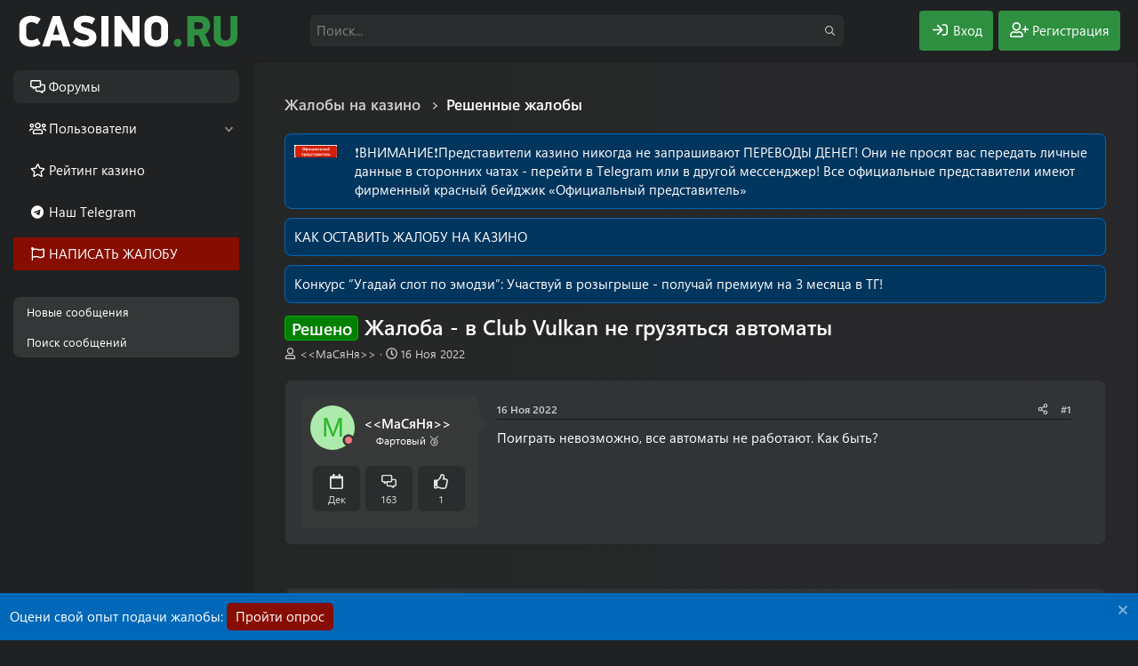

--- FILE ---
content_type: text/html; charset=utf-8
request_url: https://forum.casino.ru/threads/zhaloba-v-club-vulkan-ne-gruzjatsja-avtomaty.6602/
body_size: 21103
content:
<!DOCTYPE html>
<html id="XF" lang="ru-RU" dir="LTR"
	data-xf="2.3"
	data-app="public"
	data-variation="alternate"
data-color-scheme="dark"
	data-template="thread_view"
	data-container-key="node-204"
	data-content-key="thread-6602"
	data-logged-in="false"
	data-cookie-prefix="xf_"
	data-csrf="1768600769,db996980a9ec813ece655c8db583f7ec"
	class="has-no-js template-thread_view"
	>
<head>
	
	
	

	<meta charset="utf-8" />
	<title>Решено - Жалоба - в Club Vulkan не грузяться автоматы | Форум Casino.ru - Крупнейший форум игроков в онлайн казино</title>
	
	<link rel="manifest" href="/webmanifest.php">

	<meta http-equiv="X-UA-Compatible" content="IE=Edge" />
	<meta name="viewport" content="width=device-width, initial-scale=1, viewport-fit=cover">

	
		
			
				<meta name="theme-color" media="(prefers-color-scheme: light)" content="#0069ba" />
				<meta name="theme-color" media="(prefers-color-scheme: dark)" content="#0069ba" />
			
		
	

	<meta name="apple-mobile-web-app-title" content="Форум Casino.ru">
	
	<script>var _ajaxurl = 'https://casino.ru/wp-admin/admin-ajax.php';</script>
	<script src="https://casino.ru/wp-content/themes/casino.ru/rest/script.js"></script>	
	
	

		<link rel="apple-touch-icon" href="/data/assets/logo/favicon-192x192.png">
		

	
		
		<meta name="description" content="Поиграть невозможно, все автоматы не работают. Как быть?" />
		<meta property="og:description" content="Поиграть невозможно, все автоматы не работают. Как быть?" />
		<meta property="twitter:description" content="Поиграть невозможно, все автоматы не работают. Как быть?" />
	
	
		<meta property="og:url" content="https://forum.casino.ru/threads/zhaloba-v-club-vulkan-ne-gruzjatsja-avtomaty.6602/" />
	
		<link rel="canonical" href="https://forum.casino.ru/threads/zhaloba-v-club-vulkan-ne-gruzjatsja-avtomaty.6602/" />
	

	
		
	
	
	<meta property="og:site_name" content="Форум про казино и игровые автоматы для азартных игроков: онлайн обсуждение в интернете | Casino.ru" />


	
	
		
	
	
	<meta property="og:type" content="website" />


	
	
		
	
	
	
		<meta property="og:title" content="Решено - Жалоба - в Club Vulkan не грузяться автоматы" />
		<meta property="twitter:title" content="Решено - Жалоба - в Club Vulkan не грузяться автоматы" />
	


	
	
	
	

	
	
	
		
	
	

	
	
	<link rel="stylesheet" href="/css.php?css=public%3Anormalize.css%2Cpublic%3Afa.css%2Cpublic%3Avariations.less%2Cpublic%3Acore.less%2Cpublic%3Aapp.less%2Cpublic%3Asegoeuivariablefont.css&amp;s=6&amp;l=2&amp;d=1767694099&amp;k=4f460a5528750cf5ab55aec4e3de3f28568b865c" />

	<link rel="stylesheet" href="/css.php?css=public%3Afest1val2.less%2Cpublic%3Amessage.less%2Cpublic%3Anotices.less%2Cpublic%3Ashare_controls.less%2Cpublic%3Ath_uix_staffPost.less%2Cpublic%3Ath_uix_threadStarterPost.less%2Cpublic%3Aextra.less&amp;s=6&amp;l=2&amp;d=1767694099&amp;k=f57f19003593d89b8b0b822ad67836d78f768368" />
<style>

.chosen-container{position:relative;display:inline-block;vertical-align:middle;font-size:13px;-webkit-user-select:none;-moz-user-select:none;-ms-user-select:none;user-select:none}.chosen-container *{-webkit-box-sizing:border-box;box-sizing:border-box}.chosen-container .chosen-drop{position:absolute;top:100%;z-index:1010;width:100%;border:1px solid #aaa;border-top:0;background:#fff;-webkit-box-shadow:0 4px 5px rgba(0,0,0,.15);box-shadow:0 4px 5px rgba(0,0,0,.15);clip:rect(0,0,0,0);-webkit-clip-path:inset(100% 100%);clip-path:inset(100% 100%)}.chosen-container.chosen-with-drop .chosen-drop{clip:auto;-webkit-clip-path:none;clip-path:none}.chosen-container a{cursor:pointer}.chosen-container .chosen-single .group-name,.chosen-container .search-choice .group-name{margin-right:4px;overflow:hidden;white-space:nowrap;text-overflow:ellipsis;font-weight:400;color:#999}.chosen-container .chosen-single .group-name:after,.chosen-container .search-choice .group-name:after{content:":";padding-left:2px;vertical-align:top}.chosen-container-single .chosen-single{position:relative;display:block;overflow:hidden;padding:4px 0 4px 8px;/*height:25px*/;border:1px solid #aaa;border-radius:5px;background-color:#fff;background:-webkit-gradient(linear,left top,left bottom,color-stop(20%,#fff),color-stop(50%,#f6f6f6),color-stop(52%,#eee),to(#f4f4f4));background:linear-gradient(#fff 20%,#f6f6f6 50%,#eee 52%,#f4f4f4 100%);background-clip:padding-box;-webkit-box-shadow:0 0 3px #fff inset,0 1px 1px rgba(0,0,0,.1);box-shadow:0 0 3px #fff inset,0 1px 1px rgba(0,0,0,.1);color:#444;text-decoration:none;white-space:nowrap;line-height:24px}.chosen-container-single .chosen-default{color:#999}.chosen-container-single .chosen-single span{display:block;overflow:hidden;margin-right:26px;text-overflow:ellipsis;white-space:nowrap}.chosen-container-single .chosen-single-with-deselect span{margin-right:38px}.chosen-container-single .chosen-single abbr{position:absolute;top:6px;right:26px;display:block;width:12px;height:12px;background:url(/js/chosen/chosen-sprite.png) -42px 1px no-repeat;font-size:1px}.chosen-container-single .chosen-single abbr:hover{background-position:-42px -10px}.chosen-container-single.chosen-disabled .chosen-single abbr:hover{background-position:-42px -10px}.chosen-container-single .chosen-single div{position:absolute;top:0;right:0;display:block;width:18px;height:100%}.chosen-container-single .chosen-single div b{display:block;width:100%;height:100%;background:url(/js/chosen/chosen-sprite.png) no-repeat 0 2px}.chosen-container-single .chosen-search{position:relative;z-index:1010;margin:0;padding:3px 4px;white-space:nowrap}.chosen-container-single .chosen-search input[type=text]{margin:1px 0;padding:4px 20px 4px 5px;width:100%;height:auto;outline:0;border:1px solid #aaa;background:url(/js/chosen/chosen-sprite.png) no-repeat 100% -20px;font-size:1em;font-family:sans-serif;line-height:normal;border-radius:0}.chosen-container-single .chosen-drop{margin-top:-1px;border-radius:0 0 4px 4px;background-clip:padding-box}.chosen-container-single.chosen-container-single-nosearch .chosen-search{position:absolute;clip:rect(0,0,0,0);-webkit-clip-path:inset(100% 100%);clip-path:inset(100% 100%)}.chosen-container .chosen-results{color:#444;position:relative;overflow-x:hidden;overflow-y:auto;margin:0 4px 4px 0;padding:0 0 0 4px;max-height:240px;-webkit-overflow-scrolling:touch}.chosen-container .chosen-results li{display:none;margin:0;padding:5px 6px;list-style:none;line-height:15px;word-wrap:break-word;-webkit-touch-callout:none}.chosen-container .chosen-results li.active-result{display:list-item;cursor:pointer}.chosen-container .chosen-results li.disabled-result{display:list-item;color:#ccc;cursor:default}.chosen-container .chosen-results li.highlighted{background-color:#3875d7;background-image:-webkit-gradient(linear,left top,left bottom,color-stop(20%,#3875d7),color-stop(90%,#2a62bc));background-image:linear-gradient(#3875d7 20%,#2a62bc 90%);color:#fff}.chosen-container .chosen-results li.no-results{color:#777;display:list-item;background:#f4f4f4}.chosen-container .chosen-results li.group-result{display:list-item;font-weight:700;cursor:default}.chosen-container .chosen-results li.group-option{padding-left:15px}.chosen-container .chosen-results li em{font-style:normal;text-decoration:underline}.chosen-container-multi .chosen-choices{position:relative;overflow:hidden;margin:0;padding:0 5px;width:100%;height:auto;border:1px solid #aaa;background-color:#fff;background-image:-webkit-gradient(linear,left top,left bottom,color-stop(1%,#eee),color-stop(15%,#fff));background-image:linear-gradient(#eee 1%,#fff 15%);cursor:text}.chosen-container-multi .chosen-choices li{float:left;list-style:none}.chosen-container-multi .chosen-choices li.search-field{margin:0;padding:0;white-space:nowrap}.chosen-container-multi .chosen-choices li.search-field input[type=text]{margin:1px 0;padding:0;height:25px;outline:0;border:0!important;background:0 0!important;-webkit-box-shadow:none;box-shadow:none;color:#999;font-size:100%;font-family:sans-serif;line-height:normal;border-radius:0;width:25px}.chosen-container-multi .chosen-choices li.search-choice{position:relative;margin:3px 5px 3px 0;padding:3px 20px 3px 5px;border:1px solid #aaa;max-width:100%;border-radius:3px;background-color:#eee;background-image:-webkit-gradient(linear,left top,left bottom,color-stop(20%,#f4f4f4),color-stop(50%,#f0f0f0),color-stop(52%,#e8e8e8),to(#eee));background-image:linear-gradient(#f4f4f4 20%,#f0f0f0 50%,#e8e8e8 52%,#eee 100%);background-size:100% 19px;background-repeat:repeat-x;background-clip:padding-box;-webkit-box-shadow:0 0 2px #fff inset,0 1px 0 rgba(0,0,0,.05);box-shadow:0 0 2px #fff inset,0 1px 0 rgba(0,0,0,.05);color:#333;line-height:13px;cursor:default}.chosen-container-multi .chosen-choices li.search-choice span{word-wrap:break-word}.chosen-container-multi .chosen-choices li.search-choice .search-choice-close{position:absolute;top:4px;right:3px;display:block;width:12px;height:12px;background:url(/js/chosen/chosen-sprite.png) -42px 1px no-repeat;font-size:1px}.chosen-container-multi .chosen-choices li.search-choice .search-choice-close:hover{background-position:-42px -10px}.chosen-container-multi .chosen-choices li.search-choice-disabled{padding-right:5px;border:1px solid #ccc;background-color:#e4e4e4;background-image:-webkit-gradient(linear,left top,left bottom,color-stop(20%,#f4f4f4),color-stop(50%,#f0f0f0),color-stop(52%,#e8e8e8),to(#eee));background-image:linear-gradient(#f4f4f4 20%,#f0f0f0 50%,#e8e8e8 52%,#eee 100%);color:#666}.chosen-container-multi .chosen-choices li.search-choice-focus{background:#d4d4d4}.chosen-container-multi .chosen-choices li.search-choice-focus .search-choice-close{background-position:-42px -10px}.chosen-container-multi .chosen-results{margin:0;padding:0}.chosen-container-multi .chosen-drop .result-selected{display:list-item;color:#ccc;cursor:default}.chosen-container-active .chosen-single{border:1px solid #5897fb;-webkit-box-shadow:0 0 5px rgba(0,0,0,.3);box-shadow:0 0 5px rgba(0,0,0,.3)}.chosen-container-active.chosen-with-drop .chosen-single{border:1px solid #aaa;border-bottom-right-radius:0;border-bottom-left-radius:0;background-image:-webkit-gradient(linear,left top,left bottom,color-stop(20%,#eee),color-stop(80%,#fff));background-image:linear-gradient(#eee 20%,#fff 80%);-webkit-box-shadow:0 1px 0 #fff inset;box-shadow:0 1px 0 #fff inset}.chosen-container-active.chosen-with-drop .chosen-single div{border-left:none;background:0 0}.chosen-container-active.chosen-with-drop .chosen-single div b{background-position:-18px 2px}.chosen-container-active .chosen-choices{border:1px solid #5897fb;-webkit-box-shadow:0 0 5px rgba(0,0,0,.3);box-shadow:0 0 5px rgba(0,0,0,.3)}.chosen-container-active .chosen-choices li.search-field input[type=text]{color:#222!important}.chosen-disabled{opacity:.5!important;cursor:default}.chosen-disabled .chosen-single{cursor:default}.chosen-disabled .chosen-choices .search-choice .search-choice-close{cursor:default}.chosen-rtl{text-align:right}.chosen-rtl .chosen-single{overflow:visible;padding:0 8px 0 0}.chosen-rtl .chosen-single span{margin-right:0;margin-left:26px;direction:rtl}.chosen-rtl .chosen-single-with-deselect span{margin-left:38px}.chosen-rtl .chosen-single div{right:auto;left:3px}.chosen-rtl .chosen-single abbr{right:auto;left:26px}.chosen-rtl .chosen-choices li{float:right}.chosen-rtl .chosen-choices li.search-field input[type=text]{direction:rtl}.chosen-rtl .chosen-choices li.search-choice{margin:3px 5px 3px 0;padding:3px 5px 3px 19px}.chosen-rtl .chosen-choices li.search-choice .search-choice-close{right:auto;left:4px}.chosen-rtl.chosen-container-single .chosen-results{margin:0 0 4px 4px;padding:0 4px 0 0}.chosen-rtl .chosen-results li.group-option{padding-right:15px;padding-left:0}.chosen-rtl.chosen-container-active.chosen-with-drop .chosen-single div{border-right:none}.chosen-rtl .chosen-search input[type=text]{padding:4px 5px 4px 20px;background:url(/js/chosen/chosen-sprite.png) no-repeat -30px -20px;direction:rtl}.chosen-rtl.chosen-container-single .chosen-single div b{background-position:6px 2px}.chosen-rtl.chosen-container-single.chosen-with-drop .chosen-single div b{background-position:-12px 2px}@media only screen and (-webkit-min-device-pixel-ratio:1.5),only screen and (min-resolution:144dpi),only screen and (min-resolution:1.5dppx){.chosen-container .chosen-results-scroll-down span,.chosen-container .chosen-results-scroll-up span,.chosen-container-multi .chosen-choices .search-choice .search-choice-close,.chosen-container-single .chosen-search input[type=text],.chosen-container-single .chosen-single abbr,.chosen-container-single .chosen-single div b,.chosen-rtl .chosen-search input[type=text]{background-image:url(/js/chosen/chosen-sprite@2x.png)!important;background-size:52px 37px!important;background-repeat:no-repeat!important}}
</style>


	
		<script src="/js/xf/preamble.min.js?_v=6cf714cb"></script>
	

	<script src="/js/vendor/jquery/jquery-3.5.1.min.js?_v=6cf714cb"></script>
	<script src="/js/vendor/vendor-compiled.js?_v=6cf714cb" defer></script>
	<script src="/js/xf/core-compiled.js?_v=6cf714cb" defer></script>

	<script>
		XF.ready(() =>
		{
			XF.extendObject(true, XF.config, {
				// 
				userId: 0,
				enablePush: false,
				pushAppServerKey: '',
				url: {
					fullBase: 'https://forum.casino.ru/',
					basePath: '/',
					css: '/css.php?css=__SENTINEL__&s=6&l=2&d=1767694099',
					js: '/js/__SENTINEL__?_v=6cf714cb',
					icon: '/data/local/icons/__VARIANT__.svg?v=1767694100#__NAME__',
					iconInline: '/styles/fa/__VARIANT__/__NAME__.svg?v=5.15.3',
					keepAlive: '/login/keep-alive'
				},
				cookie: {
					path: '/',
					domain: '',
					prefix: 'xf_',
					secure: true,
					consentMode: 'disabled',
					consented: ["optional","_third_party"]
				},
				cacheKey: 'f3ed7234243583f554e27d349fe769c5',
				csrf: '1768600769,db996980a9ec813ece655c8db583f7ec',
				js: {"https:\/\/casino.ru\/wp-content\/themes\/casino.ru\/subscribe-forum\/script.js":true,"\/js\/chosen\/chosen.jquery.min.js?_v=6cf714cb":true,"\/js\/chosen\/init.js?_v=6cf714cb":true,"\/js\/fest1val\/helpers\/override_handlers.min.js?_v=6cf714cb":true},
				fullJs: false,
				css: {"public:fest1val2.less":true,"public:message.less":true,"public:notices.less":true,"public:share_controls.less":true,"public:th_uix_staffPost.less":true,"public:th_uix_threadStarterPost.less":true,"public:extra.less":true},
				time: {
					now: 1768600769,
					today: 1768597200,
					todayDow: 6,
					tomorrow: 1768683600,
					yesterday: 1768510800,
					week: 1768078800,
					month: 1767214800,
					year: 1767214800
				},
				style: {
					light: 'default',
					dark: 'alternate',
					defaultColorScheme: 'light'
				},
				borderSizeFeature: '3px',
				fontAwesomeWeight: 'r',
				enableRtnProtect: true,
				
				enableFormSubmitSticky: true,
				imageOptimization: '0',
				imageOptimizationQuality: 0.85,
				uploadMaxFilesize: 104857600,
				uploadMaxWidth: 0,
				uploadMaxHeight: 0,
				allowedVideoExtensions: ["m4v","mov","mp4","mp4v","mpeg","mpg","ogv","webm"],
				allowedAudioExtensions: ["mp3","opus","ogg","wav"],
				shortcodeToEmoji: true,
				visitorCounts: {
					conversations_unread: '0',
					alerts_unviewed: '0',
					total_unread: '0',
					title_count: true,
					icon_indicator: true
				},
				jsMt: {"xf\/action.js":"a88b9c41","xf\/embed.js":"a88b9c41","xf\/form.js":"a88b9c41","xf\/structure.js":"a88b9c41","xf\/tooltip.js":"a88b9c41"},
				jsState: {},
				publicMetadataLogoUrl: '',
				publicPushBadgeUrl: 'https://forum.casino.ru/styles/default/xenforo/bell.png'
			})

			XF.extendObject(XF.phrases, {
				// 
bssp_now: "Now",
				date_x_at_time_y:     "{date} в {time}",
				day_x_at_time_y:      "{day} в {time}",
				yesterday_at_x:       "Вчера в {time}",
				x_minutes_ago:        "{minutes} мин. назад",
				one_minute_ago:       "1 минуту назад",
				a_moment_ago:         "Только что",
				today_at_x:           "Сегодня в {time}",
				in_a_moment:          "В настоящее время",
				in_a_minute:          "Менее минуты назад",
				in_x_minutes:         "Через {minutes} мин.",
				later_today_at_x:     "Сегодня в {time}",
				tomorrow_at_x:        "Завтра в {time}",
				short_date_x_minutes: "{minutes}m",
				short_date_x_hours:   "{hours}h",
				short_date_x_days:    "{days}d",

				day0: "Воскресенье",
				day1: "Понедельник",
				day2: "Вторник",
				day3: "Среда",
				day4: "Четверг",
				day5: "Пятница",
				day6: "Суббота",

				dayShort0: "Вос",
				dayShort1: "Пон",
				dayShort2: "Вто",
				dayShort3: "Сре",
				dayShort4: "Чет",
				dayShort5: "Пят",
				dayShort6: "Суб",

				month0: "Январь",
				month1: "Февраль",
				month2: "Март",
				month3: "Апрель",
				month4: "Май",
				month5: "Июнь",
				month6: "Июль",
				month7: "Август",
				month8: "Сентябрь",
				month9: "Октябрь",
				month10: "Ноябрь",
				month11: "Декабрь",

				active_user_changed_reload_page: "Ваша сессия истекла. Перезагрузите страницу.",
				server_did_not_respond_in_time_try_again: "Сервер не ответил вовремя. Пожалуйста, попробуйте снова.",
				oops_we_ran_into_some_problems: "Упс! Мы столкнулись с некоторыми проблемами.",
				oops_we_ran_into_some_problems_more_details_console: "Упс! Мы столкнулись с некоторыми проблемами. Пожалуйста, попробуйте позже. Более детальную информацию об ошибке Вы можете посмотреть в консоли браузера.",
				file_too_large_to_upload: "Файл слишком большой для загрузки.",
				uploaded_file_is_too_large_for_server_to_process: "Загруженный файл слишком большой для обработки сервером.",
				files_being_uploaded_are_you_sure: "Файлы все ещё загружаются. Вы действительно хотите отправить эту форму?",
				attach: "Прикрепить файлы",
				rich_text_box: "Текстовое поле с поддержкой форматирования",
				close: "Закрыть",
				link_copied_to_clipboard: "Ссылка скопирована в буфер обмена.",
				text_copied_to_clipboard: "Скопировано",
				loading: "Загрузка...",
				you_have_exceeded_maximum_number_of_selectable_items: "You have exceeded the maximum number of selectable items.",

				processing: "Обработка",
				'processing...': "Обработка...",

				showing_x_of_y_items: "Показано {count} из {total} элементов",
				showing_all_items: "Показаны все элементы",
				no_items_to_display: "Нет элементов для отображения",

				number_button_up: "Увеличить",
				number_button_down: "Уменьшить",

				push_enable_notification_title: "Push-уведомления для сайта Форум про казино и игровые автоматы для азартных игроков: онлайн обсуждение в интернете | Casino.ru успешно активированы",
				push_enable_notification_body: "Спасибо за активацию push-уведомлений!",

				pull_down_to_refresh: "Pull down to refresh",
				release_to_refresh: "Release to refresh",
				refreshing: "Refreshing..."
			})
		})
	</script>

	<script src="https://casino.ru/wp-content/themes/casino.ru/subscribe-forum/script.js" defer></script>
<script src="/js/chosen/chosen.jquery.min.js?_v=6cf714cb" defer></script>
<script src="/js/chosen/init.js?_v=6cf714cb" defer></script>
<script src="/js/fest1val/helpers/override_handlers.min.js?_v=6cf714cb" defer></script>



	
		<link rel="icon" type="image/png" href="https://forum.casino.ru/data/assets/logo/favicon-32x32.png" sizes="32x32" />
	

	
</head>
<body data-template="thread_view">


<div class="p-pageWrapper" id="top">

	

	<header class="p-header" id="header">
		<div class="p-header-inner">
			<div class="p-header-content">

				<button type="button" class="button button--plain p-nav-menuTrigger" data-xf-click="off-canvas" data-menu=".js-headerOffCanvasMenu" tabindex="0" aria-label="Меню"><span class="button-text">
					<i aria-hidden="true"></i>
				</span></button>

				
					<div class="p-header-logo p-header-logo--image">
						<a href="https://forum.casino.ru">
							

	

	
		
		

		
	
		
		

		
	

	

	<picture data-variations="{&quot;default&quot;:{&quot;1&quot;:&quot;\/data\/assets\/logo_default\/logo.svg&quot;,&quot;2&quot;:null},&quot;alternate&quot;:{&quot;1&quot;:&quot;\/data\/assets\/logo_alternate\/logo_w.svg&quot;,&quot;2&quot;:null}}">
		
		
		

		
			
			
			

			
				<source srcset="/data/assets/logo_alternate/logo_w.svg" media="(prefers-color-scheme: dark)" />
			
		

		<img src="/data/assets/logo_default/logo.svg"  width="250" height="36" alt="Форум про казино и игровые автоматы для азартных игроков: онлайн обсуждение в интернете | Casino.ru"  />
	</picture>


						</a>
					</div>
				

				
					

					
						<div class='p-search'>
							<form action="/search/search" method="post">
								<div class='p-search-container'>
									
										<input type="text" class="input input--search" name="keywords" data-acurl="/search/auto-complete" placeholder="Поиск..." aria-label="Поиск" id="input--search" data-menu-autofocus="true" minlength="3" required="true" />
									
									<div class='p-search-icon'><i class="fa--xf far fa-search "><svg xmlns="http://www.w3.org/2000/svg" role="img" aria-hidden="true" ><use href="/data/local/icons/regular.svg?v=1767694100#search"></use></svg></i></div>
								</div>

								<div id="p-search-menu" class="p-search-menu">
									<div class="menu-content">
										
											<div class="inputGroup inputGroup--joined">
												
			<select name="constraints" class="js-quickSearch-constraint input" aria-label="Search within">
				<option value="">Везде</option>
<option value="{&quot;search_type&quot;:&quot;post&quot;}">Темы</option>
<option value="{&quot;search_type&quot;:&quot;post&quot;,&quot;c&quot;:{&quot;nodes&quot;:[204],&quot;child_nodes&quot;:1}}">Этот форум</option>
<option value="{&quot;search_type&quot;:&quot;post&quot;,&quot;c&quot;:{&quot;thread&quot;:6602}}">Эта тема</option>

			</select>
		
											</div>
										
										
										<div class="menu-row">
											<label class="iconic"><input type="checkbox"  name="c[title_only]" value="1" /><i aria-hidden="true"></i><span class="iconic-label">Искать только в заголовках</span></label>

										</div>
										
										<div class="menu-row">
											<div class="inputGroup">
												<span class="inputGroup-text" id="ctrl_search_menu_by_member">От:</span>
												<input type="text" class="input" name="c[users]" data-xf-init="auto-complete" placeholder="Пользователь" aria-labelledby="ctrl_search_menu_by_member" />
											</div>
										</div>
										<div class="menu-footer">
										<span class="menu-footer-controls">
											<button type="submit" class="button button--icon button--icon--search button--primary"><i class="fa--xf far fa-search "><svg xmlns="http://www.w3.org/2000/svg" role="img" aria-hidden="true" ><use href="/data/local/icons/regular.svg?v=1767694100#search"></use></svg></i><span class="button-text">Поиск</span></button>
											<button type="submit" class="button " name="from_search_menu"><span class="button-text">Расширенный поиск...</span></button>
										</span>
										</div>
									</div>
								</div>

								<input type="hidden" name="_xfToken" value="1768600769,db996980a9ec813ece655c8db583f7ec" />
							</form>
						</div>
					
				

				<div class="p-nav-opposite">
					<div class="p-navgroup p-account p-navgroup--guest">
						
							
								<a href="/login/" class="p-navgroup-link p-navgroup-link--iconic p-navgroup-link--logIn"
									data-xf-click="overlay" data-follow-redirects="on" data-color="login">
									<i aria-hidden="true"></i>
									<span class="p-navgroup-linkText">Вход</span>
								</a>
							
							<div class="menu menu--structural menu--medium" data-menu="menu" data-nav-id="userLogin" aria-hidden="true" data-href="/login/"></div>
							
								<a href="/register/" class="p-navgroup-link p-navgroup-link--iconic p-navgroup-link--register"
									data-xf-click="overlay" data-follow-redirects="on" data-color="register">
									<i aria-hidden="true"></i>
									<span class="p-navgroup-linkText">Регистрация</span>
								</a>
							
						
					</div>

					<div class="p-navgroup p-discovery">
						<a href="/whats-new/"
							class="p-navgroup-link p-navgroup-link--iconic p-navgroup-link--whatsnew"
							aria-label="Что нового?"
							title="Что нового?">
							<i aria-hidden="true"></i>
							<span class="p-navgroup-linkText">Что нового?</span>
						</a>

						
							<a href="/search/"
								class="p-navgroup-link p-navgroup-link--iconic p-navgroup-link--search"
								data-xf-click="menu"
								data-xf-key="/"
								aria-label="Поиск"
								aria-expanded="false"
								aria-haspopup="true"
								title="Поиск">
								<i aria-hidden="true"></i>
								<span class="p-navgroup-linkText">Поиск</span>
							</a>
							<div class="menu menu--structural menu--wide" data-menu="menu" aria-hidden="true">
								<form action="/search/search" method="post"
									class="menu-content"
									data-xf-init="quick-search">

									<h3 class="menu-header">Поиск</h3>
<div class="menu-row">
	<div class="inputGroup">Тип темы:</div>
	<div class="inputGroup">
		<label class="iconic">
			<input type="radio" name="c[category_type]" value="7">
			<i aria-hidden="true"></i>
			<span class="iconic-label">Обзоры</span>
		</label>
	</div>
	<div class="inputGroup">
		<label class="iconic">
			<input type="radio" name="c[category_type]" value="13">
			<i aria-hidden="true"></i>
			<span class="iconic-label">Жалобы</span>
		</label>
	</div>
	<div class="inputGroup">
		<label class="iconic">
			<input type="radio" name="c[category_type]" value="" checked>
			<i aria-hidden="true"></i>
			<span class="iconic-label">Любой</span>
		</label>
	</div>
</div>
									
									<div class="menu-row">
										
											<div class="inputGroup inputGroup--joined">
												<input type="text" class="input" name="keywords" data-acurl="/search/auto-complete" placeholder="Поиск..." aria-label="Поиск" data-menu-autofocus="true" minlength="3" required="true" />
												
			<select name="constraints" class="js-quickSearch-constraint input" aria-label="Search within">
				<option value="">Везде</option>
<option value="{&quot;search_type&quot;:&quot;post&quot;}">Темы</option>
<option value="{&quot;search_type&quot;:&quot;post&quot;,&quot;c&quot;:{&quot;nodes&quot;:[204],&quot;child_nodes&quot;:1}}">Этот форум</option>
<option value="{&quot;search_type&quot;:&quot;post&quot;,&quot;c&quot;:{&quot;thread&quot;:6602}}">Эта тема</option>

			</select>
		
											</div>
										
									</div>

									
									<div class="menu-row">
										<label class="iconic"><input type="checkbox"  name="c[title_only]" value="1" /><i aria-hidden="true"></i><span class="iconic-label">Искать только в заголовках</span></label>

									</div>
									
									<div class="menu-row">
										<div class="inputGroup">
											<span class="inputGroup-text" id="ctrl_search_menu_by_member">От:</span>
											<input type="text" class="input" name="c[users]" data-xf-init="auto-complete" placeholder="Пользователь" aria-labelledby="ctrl_search_menu_by_member" />
										</div>
									</div>
									<div class="menu-footer">
									<span class="menu-footer-controls">
										<button type="submit" class="button button--icon button--icon--search button--primary"><i class="fa--xf far fa-search "><svg xmlns="http://www.w3.org/2000/svg" role="img" aria-hidden="true" ><use href="/data/local/icons/regular.svg?v=1767694100#search"></use></svg></i><span class="button-text">Поиск</span></button>
										<button type="submit" class="button " name="from_search_menu"><span class="button-text">Расширенный поиск...</span></button>
									</span>
									</div>

									<input type="hidden" name="_xfToken" value="1768600769,db996980a9ec813ece655c8db583f7ec" />
								</form>
							</div>
						
					</div>
				</div>

				
			</div>
		</div>
	</header>

	
	

	<div class="offCanvasMenu offCanvasMenu--nav js-headerOffCanvasMenu" data-menu="menu" aria-hidden="true" data-ocm-builder="navigation">
		<div class="offCanvasMenu-backdrop" data-menu-close="true"></div>
		<div class="offCanvasMenu-content">
			<div class="offCanvasMenu-header">
				Меню
				<a class="offCanvasMenu-closer" data-menu-close="true" role="button" tabindex="0" aria-label="Закрыть"></a>
			</div>
			
				<div class="p-offCanvasRegisterLink">
					<div class="offCanvasMenu-linkHolder">
						<a href="/login/" class="offCanvasMenu-link" data-xf-click="overlay" data-menu-close="true">
							Вход
						</a>
					</div>
					<hr class="offCanvasMenu-separator" />
					
						<div class="offCanvasMenu-linkHolder">
							<a href="/register/" class="offCanvasMenu-link" data-xf-click="overlay" data-menu-close="true">
								Регистрация
							</a>
						</div>
						<hr class="offCanvasMenu-separator" />
					
				</div>
			
			<div class="js-offCanvasNavTarget"></div>
			 
		</div>
	</div>

	<div class="p-body">
		<div class="p-nav-container">
			
				<div class="p-navSticky p-navSticky--all" data-xf-init="sticky-header">
					
		<nav class="p-nav">
			<ul class="p-nav-list js-offCanvasNavSource">
			
				<li>
					
	<div class="p-navEl is-selected" data-has-children="true">
	

		
	
	<a href="/"
	class="p-navEl-link p-navEl-link--splitMenu "
	
		
	
	data-nav-id="forums">Форумы</a>


		<a data-xf-key="1"
			data-xf-click="menu"
			data-menu-pos-ref="< .p-navEl"
			class="p-navEl-splitTrigger"
			role="button"
			tabindex="0"
			aria-label="Toggle expanded"
			aria-expanded="false"
			aria-haspopup="true"></a>

		
	
		<div class="menu menu--structural" data-menu="menu" aria-hidden="true">
			<div class="menu-content">
				
					
	
	
	<a href="/whats-new/posts/"
	class="menu-linkRow u-indentDepth0 js-offCanvasCopy "
	
		
	
	data-nav-id="newPosts">Новые сообщения</a>

	

				
					
	
	
	<a href="/search/?type=post"
	class="menu-linkRow u-indentDepth0 js-offCanvasCopy "
	
		
	
	data-nav-id="searchForums">Поиск сообщений</a>

	

				
			</div>
		</div>
	
	</div>

				</li>
			
				<li>
					
	<div class="p-navEl " data-has-children="true">
	

		
	
	<a href="/members/"
	class="p-navEl-link p-navEl-link--splitMenu "
	
		
	
	data-nav-id="members">Пользователи</a>


		<a data-xf-key="2"
			data-xf-click="menu"
			data-menu-pos-ref="< .p-navEl"
			class="p-navEl-splitTrigger"
			role="button"
			tabindex="0"
			aria-label="Toggle expanded"
			aria-expanded="false"
			aria-haspopup="true"></a>

		
	
		<div class="menu menu--structural" data-menu="menu" aria-hidden="true">
			<div class="menu-content">
				
					
	
	
	<a href="/online/"
	class="menu-linkRow u-indentDepth0 js-offCanvasCopy "
	
		
	
	data-nav-id="currentVisitors">Текущие посетители</a>

	

				
					
	
	
	<a href="/whats-new/profile-posts/"
	class="menu-linkRow u-indentDepth0 js-offCanvasCopy "
	 rel="nofollow"
		
	
	data-nav-id="newProfilePosts">Новые сообщения профилей</a>

	

				
					
	
	
	<a href="/search/?type=profile_post"
	class="menu-linkRow u-indentDepth0 js-offCanvasCopy "
	
		
	
	data-nav-id="searchProfilePosts">Поиск сообщений профилей</a>

	

				
					
	
	
	<a href="/members/tpm/"
	class="menu-linkRow u-indentDepth0 js-offCanvasCopy "
	
		
	
	data-nav-id="tpm">Автор месяца</a>

	

				
			</div>
		</div>
	
	</div>

				</li>
			
				<li>
					
	<div class="p-navEl " >
	

		
	
	<a href="https://casino.ru/onlinecasino/"
	class="p-navEl-link "
	
		
	data-xf-key="3"
	data-nav-id="casino_rating">Рейтинг казино</a>


		

		
	
	</div>

				</li>
			
				<li>
					
	<div class="p-navEl " >
	

		
	
	<a href="https://t.me/+LN5vtoYsVs4xMDky"
	class="p-navEl-link "
	 target="_blank"
		
	data-xf-key="4"
	data-nav-id="telegram">Наш Telegram</a>


		

		
	
	</div>

				</li>
			
				<li>
					
	<div class="p-navEl " >
	

		
	
	<a href="https://forum.casino.ru/forums/ostavit-zhalobu-na-kazino.16/post-thread"
	class="p-navEl-link "
	 data-color="petition_link"
		
	data-xf-key="5"
	data-nav-id="jaloby">НАПИСАТЬ ЖАЛОБУ</a>


		

		
	
	</div>

				</li>
			
			</ul>
		</nav>
	
					
		
			<div class="p-sectionLinks">
				<ul class="p-sectionLinks-list">
				
					<li>
						
	<div class="p-navEl " >
	

		
	
	<a href="/whats-new/posts/"
	class="p-navEl-link "
	
		
	data-xf-key="alt+1"
	data-nav-id="newPosts">Новые сообщения</a>


		

		
	
	</div>

					</li>
				
					<li>
						
	<div class="p-navEl " >
	

		
	
	<a href="/search/?type=post"
	class="p-navEl-link "
	
		
	data-xf-key="alt+2"
	data-nav-id="searchForums">Поиск сообщений</a>


		

		
	
	</div>

					</li>
				
				</ul>
			</div>
		
	
				</div>
				
		</div>

		<div class="p-body-inner">
			<!--XF:EXTRA_OUTPUT-->

			
			<div class="p-breadcrumbs--container">
				
	
		<ul class="p-breadcrumbs "
			itemscope itemtype="https://schema.org/BreadcrumbList">
			
				

				
			<li class="itemListElement--hider"></li>
			
				

				

				
				
			
					
					
	<li itemprop="itemListElement" itemscope itemtype="https://schema.org/ListItem">
		<a href="/#zhaloby-na-kazino.13" itemprop="item">
			
				<span itemprop="name">Жалобы на казино</span>
			
		</a>
		<meta itemprop="position" content="1" />
	</li>

				
					
					
	<li itemprop="itemListElement" itemscope itemtype="https://schema.org/ListItem">
		<a href="/forums/reshennye-zhaloby.204/" itemprop="item">
			
				<span itemprop="name">Решенные жалобы</span>
			
		</a>
		<meta itemprop="position" content="2" />
	</li>

				
			
			
		</ul>
	

				
			</div>
			

			
				
					<div class="p-guest--message">
						<h1>Добро пожаловать!</h1>
<p>Твой промокод на Покердом - FPDPLAY.</p>
<a href="index.php?register" class="button--cta button button--icon button--icon--write"><span class="button-text">
Зарегистрироваться и получить бонус
</span></a>
					</div>
					
			

			
				
	
		
		

		<ul class="notices notices--block notices--isMulti js-notices"
			data-xf-init="notices"
			data-type="block"
			data-scroll-interval="6">

			
				
	<li class="notice js-notice notice--accent notice--hasImage"
		data-notice-id="3"
		data-delay-duration="0"
		data-display-duration="0"
		data-auto-dismiss=""
		data-visibility="">

		
			<div class="notice-image"><img src="/data/assets/notice_images/2025-03-1913.19.35.png" alt="" /></div>
		
		<div class="notice-content">
			
			❗️ВНИМАНИЕ❗️Представители казино никогда не запрашивают ПЕРЕВОДЫ ДЕНЕГ! Они не просят вас передать личные данные в сторонних чатах - перейти в Telegram или в другой мессенджер! Все официальные представители имеют фирменный красный бейджик «Официальный представитель»
		</div>
	</li>

			
				
	<li class="notice js-notice notice--accent"
		data-notice-id="5"
		data-delay-duration="0"
		data-display-duration="0"
		data-auto-dismiss=""
		data-visibility="">

		
		<div class="notice-content">
			
			<a href="https://forum.casino.ru/threads/kak-ostavit-zhalobu-na-kazino.8095/" target="_blank">КАК ОСТАВИТЬ ЖАЛОБУ НА КАЗИНО </a>
		</div>
	</li>

			
				
	<li class="notice js-notice notice--accent"
		data-notice-id="16"
		data-delay-duration="0"
		data-display-duration="0"
		data-auto-dismiss=""
		data-visibility="">

		
		<div class="notice-content">
			
			Конкурс “Угадай слот по эмодзи”: <a href="https://t.me/c/1296852411/10950" target="_blank">Участвуй в розыгрыше - получай премиум на 3 месяца в ТГ!</a>
		</div>
	</li>

			
		</ul>
	

			

			

			
	<noscript class="js-jsWarning"><div class="blockMessage blockMessage--important blockMessage--iconic u-noJsOnly">JavaScript отключён. Чтобы полноценно использовать наш сайт, включите JavaScript в своём браузере.</div></noscript>

			
	<div class="blockMessage blockMessage--important blockMessage--iconic js-browserWarning" style="display: none">Вы используете устаревший браузер. Этот и другие сайты могут отображаться в нём некорректно.<br />Вам необходимо обновить браузер или попробовать использовать <a href="https://www.google.com/chrome/" target="_blank" rel="noopener">другой</a>.</div>


			
				<div class="p-body-header">
				
					
						<div class="p-title ">
						
							
								<h1 class="p-title-value"><span class="label label--green" dir="auto">Решено</span><span class="label-append">&nbsp;</span>Жалоба - в Club Vulkan не грузяться автоматы</h1>
							
							
						
						</div>
					

					
						<div class="p-description">
	<ul class="listInline listInline--bullet">
		<li>
			<i class="fa--xf far fa-user "><svg xmlns="http://www.w3.org/2000/svg" role="img" ><title>Автор темы</title><use href="/data/local/icons/regular.svg?v=1767694100#user"></use></svg></i>
			<span class="u-srOnly">Автор темы</span>

			<a href="/members/masjanja.94/" class="username  u-concealed" dir="auto" data-user-id="94" data-xf-init="member-tooltip">&lt;&lt;МаСяНя&gt;&gt;</a>
		</li>
		<li>
			<i class="fa--xf far fa-clock "><svg xmlns="http://www.w3.org/2000/svg" role="img" ><title>Дата начала</title><use href="/data/local/icons/regular.svg?v=1767694100#clock"></use></svg></i>
			<span class="u-srOnly">Дата начала</span>

			<a href="/threads/zhaloba-v-club-vulkan-ne-gruzjatsja-avtomaty.6602/" class="u-concealed"><time  class="u-dt" dir="auto" datetime="2022-11-16T14:19:48+0300" data-timestamp="1668597588" data-date="16 Ноя 2022" data-time="14:19" data-short="Ноя '22" title="16 Ноя 2022 в 14:19">16 Ноя 2022</time></a>
		</li>
		
		

	</ul>
</div>
					
				
				</div>
			

			

<div class="p-body-main   is-active">
				
				<div class="p-body-contentCol"></div>
				

				

				<div class="p-body-content">
					
					<div class="p-body-pageContent">
	








































































































	
	
	
		
	
	
	


	
	
	
		
	
	
	


	
	
		
	
	
	


	
	



	










	



	

	
		
	



















<div class="block block--messages" data-xf-init="" data-type="post" data-href="/inline-mod/" data-search-target="*">

	<span class="u-anchorTarget" id="posts"></span>

	
		
	

	

	<div class="block-outer"></div>

	

	
		
	<div class="block-outer js-threadStatusField"></div>

	

	<div class="block-container lbContainer"
		data-xf-init="lightbox select-to-quote"
		data-message-selector=".js-post"
		data-lb-id="thread-6602"
		data-lb-universal="0">

		<div class="block-body js-replyNewMessageContainer">
			
				

					

					
						

	
	


	


	

	
	<article class="message    message-threadStarterPost message--post js-post js-inlineModContainer is-first   "
data-xf-init="scheduled-post"
		data-author="&lt;&lt;МаСяНя&gt;&gt;"
		data-content="post-18598"
		id="js-post-18598"
		>

		

		<span class="u-anchorTarget" id="post-18598"></span>

		
			<div class="message-inner">
				
					<div class="message-cell message-cell--user">
						

	<section class="message-user"
		
		
		>

		
		
		<div class="message-top">
			<div class="message-avatar ">
				<div class="message-avatar-wrapper">
					<a href="/members/masjanja.94/" class="avatar avatar--m avatar--default avatar--default--dynamic" data-user-id="94" data-xf-init="member-tooltip" style="background-color: #adebad; color: #2eb82e">
			<span class="avatar-u94-m" role="img" aria-label="&lt;&lt;МаСяНя&gt;&gt;">М</span> 
		</a>
					
						
							<span class="message-avatar-offline" tabindex="0" data-xf-init="tooltip" data-trigger="auto" title="Offline"></span>
						
					
				</div>
			</div>


			<div class="message-userDetails">
				<h4 class="message-name"><a href="/members/masjanja.94/" class="username " dir="auto" data-user-id="94" data-xf-init="member-tooltip">&lt;&lt;МаСяНя&gt;&gt;</a></h4>
				<h5 class="userTitle message-userTitle" dir="auto">Фартовый 🥉</h5>
			</div>


	
    



		</div>
		
			
			
				<div class="message-userExtras">
				
					
						<dl class="pairs">
							<dt><i class="fa--xf far fa-calendar "><svg xmlns="http://www.w3.org/2000/svg" role="img" aria-hidden="true" ><use href="/data/local/icons/regular.svg?v=1767694100#calendar"></use></svg></i></dt>
							<dd>Дек</dd>
						</dl>
					
					
						<dl class="pairs">
							<dt><i class="fa--xf far fa-comments-alt "><svg xmlns="http://www.w3.org/2000/svg" role="img" aria-hidden="true" ><use href="/data/local/icons/regular.svg?v=1767694100#comments-alt"></use></svg></i></dt>
							<dd>163</dd>
						</dl>
					
					
					
						<dl class="pairs">
							<dt><i class="fa--xf far fa-thumbs-up "><svg xmlns="http://www.w3.org/2000/svg" role="img" aria-hidden="true" ><use href="/data/local/icons/regular.svg?v=1767694100#thumbs-up"></use></svg></i></dt>
							<dd>1</dd>
						</dl>
					
					
					
					
					
					
				
				</div>
			
		
		
		
	
	
	


<span class="message-userArrow"></span>
	</section>

						
					</div>
				

				
					<div class="message-cell message-cell--main">
					
						<div class="message-main js-quickEditTarget">

							
								

	

	<header class="message-attribution message-attribution--split">
		<ul class="message-attribution-main listInline ">
			
			
			<li class="u-concealed">
				<a href="/threads/zhaloba-v-club-vulkan-ne-gruzjatsja-avtomaty.6602/post-18598" rel="nofollow" >
					<time  class="u-dt" dir="auto" datetime="2022-11-16T14:19:48+0300" data-timestamp="1668597588" data-date="16 Ноя 2022" data-time="14:19" data-short="Ноя '22" title="16 Ноя 2022 в 14:19">16 Ноя 2022</time>
				</a>
			</li>
			
		</ul>

		<ul class="message-attribution-opposite message-attribution-opposite--list ">
			
				
			
			

			<li>
				<a href="/threads/zhaloba-v-club-vulkan-ne-gruzjatsja-avtomaty.6602/post-18598"
					class="message-attribution-gadget"
					data-xf-init="share-tooltip"
					data-href="/posts/18598/share"
					aria-label="Поделиться"
					rel="nofollow">
					<i class="fa--xf far fa-share-alt "><svg xmlns="http://www.w3.org/2000/svg" role="img" aria-hidden="true" ><use href="/data/local/icons/regular.svg?v=1767694100#share-alt"></use></svg></i>
				</a>
			</li>
			
				<li class="u-hidden js-embedCopy">
					
	<a href="javascript:"
		data-xf-init="copy-to-clipboard"
		data-copy-text="&lt;div class=&quot;js-xf-embed&quot; data-url=&quot;https://forum.casino.ru&quot; data-content=&quot;post-18598&quot;&gt;&lt;/div&gt;&lt;script defer src=&quot;https://forum.casino.ru/js/xf/external_embed.js?_v=6cf714cb&quot;&gt;&lt;/script&gt;"
		data-success="Embed code HTML copied to clipboard."
		class="">
		<i class="fa--xf far fa-code "><svg xmlns="http://www.w3.org/2000/svg" role="img" aria-hidden="true" ><use href="/data/local/icons/regular.svg?v=1767694100#code"></use></svg></i>
	</a>

				</li>
			
			
			
				<li>
					<a href="/threads/zhaloba-v-club-vulkan-ne-gruzjatsja-avtomaty.6602/post-18598" rel="nofollow">
						#1
					</a>
				</li>
			
		</ul>
	</header>

							

							<div class="message-content js-messageContent">
							

								
									
	
	
	

								

								
									
	

	<div class="message-userContent lbContainer js-lbContainer "
		data-lb-id="post-18598"
		data-lb-caption-desc="&lt;&lt;МаСяНя&gt;&gt; &middot; 16 Ноя 2022 в 14:19">

		
			

	
	

		
		
		

		

		<article class="message-body js-selectToQuote">
			
				
			

			<div >
				
					<div class="bbWrapper">Поиграть невозможно, все автоматы не работают. Как быть?</div>
				
			</div>

			<div class="js-selectToQuoteEnd">&nbsp;</div>
			
				
			
		</article>

		
			

	
	

		
		
		

		

		
	</div>

								

								
									
	

	

								

								
									
	

								

							
							</div>

							
								
	

	<footer class="message-footer">
		

		

		<div class="reactionsBar js-reactionsList ">
			
		</div>

		<div class="js-historyTarget message-historyTarget toggleTarget" data-href="trigger-href"></div>
	</footer>

							
						</div>

					
					</div>
				
			</div>
		
	</article>

	
	

	
	
	<div class="re-cloud desktop  in_thread">
	<ins data-main-zoneid="119" data-main-id="65914108a750037a67df3d2622266ff7"></ins>
	<script async src="//media.casino.ru/www/main/ajp.php"></script>
	</div>
	<div class="re-cloud mobile  in_thread">
	<ins data-main-zoneid="120" data-main-id="65914108a750037a67df3d2622266ff7"></ins>
	<script async src="//media.casino.ru/www/main/ajp.php"></script>
	</div>
	



					

					

				

					

					
						

	
	



	

	
	<article class="message   message--post js-post js-inlineModContainer    "
data-xf-init="scheduled-post"
		data-author="ndup"
		data-content="post-18650"
		id="js-post-18650"
		itemscope itemtype="https://schema.org/Comment" itemid="https://forum.casino.ru/posts/18650/">

		
			<meta itemprop="parentItem" itemscope itemid="https://forum.casino.ru/threads/zhaloba-v-club-vulkan-ne-gruzjatsja-avtomaty.6602/" />
			<meta itemprop="name" content="Сообщение №2" />
		

		<span class="u-anchorTarget" id="post-18650"></span>

		
			<div class="message-inner">
				
					<div class="message-cell message-cell--user">
						

	<section class="message-user"
		itemprop="author"
		itemscope itemtype="https://schema.org/Person"
		itemid="https://forum.casino.ru/members/ndup.599/">

		
			<meta itemprop="url" content="https://forum.casino.ru/members/ndup.599/" />
		
		
		<div class="message-top">
			<div class="message-avatar ">
				<div class="message-avatar-wrapper">
					<a href="/members/ndup.599/" class="avatar avatar--m avatar--default avatar--default--dynamic" data-user-id="599" data-xf-init="member-tooltip" style="background-color: #f0f0c2; color: #cccc33">
			<span class="avatar-u599-m" role="img" aria-label="ndup">N</span> 
		</a>
					
						
							<span class="message-avatar-offline" tabindex="0" data-xf-init="tooltip" data-trigger="auto" title="Offline"></span>
						
					
				</div>
			</div>


			<div class="message-userDetails">
				<h4 class="message-name"><a href="/members/ndup.599/" class="username " dir="auto" data-user-id="599" data-xf-init="member-tooltip"><span itemprop="name">ndup</span></a></h4>
				<h5 class="userTitle message-userTitle" dir="auto" itemprop="jobTitle">Фартовый 🥉</h5>
			</div>


	
    



		</div>
		
			
			
				<div class="message-userExtras">
				
					
						<dl class="pairs">
							<dt><i class="fa--xf far fa-calendar "><svg xmlns="http://www.w3.org/2000/svg" role="img" aria-hidden="true" ><use href="/data/local/icons/regular.svg?v=1767694100#calendar"></use></svg></i></dt>
							<dd>Фев</dd>
						</dl>
					
					
						<dl class="pairs">
							<dt><i class="fa--xf far fa-comments-alt "><svg xmlns="http://www.w3.org/2000/svg" role="img" aria-hidden="true" ><use href="/data/local/icons/regular.svg?v=1767694100#comments-alt"></use></svg></i></dt>
							<dd>194</dd>
						</dl>
					
					
					
						<dl class="pairs">
							<dt><i class="fa--xf far fa-thumbs-up "><svg xmlns="http://www.w3.org/2000/svg" role="img" aria-hidden="true" ><use href="/data/local/icons/regular.svg?v=1767694100#thumbs-up"></use></svg></i></dt>
							<dd>7</dd>
						</dl>
					
					
					
					
					
					
				
				</div>
			
		
		
		
	
	
	


<span class="message-userArrow"></span>
	</section>

						
					</div>
				

				
					<div class="message-cell message-cell--main">
					
						<div class="message-main js-quickEditTarget">

							
								

	

	<header class="message-attribution message-attribution--split">
		<ul class="message-attribution-main listInline ">
			
			
			<li class="u-concealed">
				<a href="/threads/zhaloba-v-club-vulkan-ne-gruzjatsja-avtomaty.6602/post-18650" rel="nofollow" itemprop="url">
					<time  class="u-dt" dir="auto" datetime="2022-11-16T21:47:37+0300" data-timestamp="1668624457" data-date="16 Ноя 2022" data-time="21:47" data-short="Ноя '22" title="16 Ноя 2022 в 21:47" itemprop="datePublished">16 Ноя 2022</time>
				</a>
			</li>
			
		</ul>

		<ul class="message-attribution-opposite message-attribution-opposite--list ">
			
			

			<li>
				<a href="/threads/zhaloba-v-club-vulkan-ne-gruzjatsja-avtomaty.6602/post-18650"
					class="message-attribution-gadget"
					data-xf-init="share-tooltip"
					data-href="/posts/18650/share"
					aria-label="Поделиться"
					rel="nofollow">
					<i class="fa--xf far fa-share-alt "><svg xmlns="http://www.w3.org/2000/svg" role="img" aria-hidden="true" ><use href="/data/local/icons/regular.svg?v=1767694100#share-alt"></use></svg></i>
				</a>
			</li>
			
				<li class="u-hidden js-embedCopy">
					
	<a href="javascript:"
		data-xf-init="copy-to-clipboard"
		data-copy-text="&lt;div class=&quot;js-xf-embed&quot; data-url=&quot;https://forum.casino.ru&quot; data-content=&quot;post-18650&quot;&gt;&lt;/div&gt;&lt;script defer src=&quot;https://forum.casino.ru/js/xf/external_embed.js?_v=6cf714cb&quot;&gt;&lt;/script&gt;"
		data-success="Embed code HTML copied to clipboard."
		class="">
		<i class="fa--xf far fa-code "><svg xmlns="http://www.w3.org/2000/svg" role="img" aria-hidden="true" ><use href="/data/local/icons/regular.svg?v=1767694100#code"></use></svg></i>
	</a>

				</li>
			
			
			
				<li>
					<a href="/threads/zhaloba-v-club-vulkan-ne-gruzjatsja-avtomaty.6602/post-18650" rel="nofollow">
						#2
					</a>
				</li>
			
		</ul>
	</header>

							

							<div class="message-content js-messageContent">
							

								
									
	
	
	

								

								
									
	

	<div class="message-userContent lbContainer js-lbContainer "
		data-lb-id="post-18650"
		data-lb-caption-desc="ndup &middot; 16 Ноя 2022 в 21:47">

		

		<article class="message-body js-selectToQuote">
			
				
			

			<div itemprop="text">
				
					<div class="bbWrapper">Почему не работают? Вы впн используете?</div>
				
			</div>

			<div class="js-selectToQuoteEnd">&nbsp;</div>
			
				
			
		</article>

		

		
	</div>

								

								
									
	

	

								

								
									
	

								

							
							</div>

							
								
	

	<footer class="message-footer">
		
			<div class="message-microdata" itemprop="interactionStatistic" itemtype="https://schema.org/InteractionCounter" itemscope>
				<meta itemprop="userInteractionCount" content="0" />
				<meta itemprop="interactionType" content="https://schema.org/LikeAction" />
			</div>
		

		

		<div class="reactionsBar js-reactionsList ">
			
		</div>

		<div class="js-historyTarget message-historyTarget toggleTarget" data-href="trigger-href"></div>
	</footer>

							
						</div>

					
					</div>
				
			</div>
		
	</article>

	
	

	
	



					

					

				

					

					
						

	
	



	

	
	<article class="message   message--post js-post js-inlineModContainer    "
data-xf-init="scheduled-post"
		data-author="Представитель Club Vulkan"
		data-content="post-19118"
		id="js-post-19118"
		itemscope itemtype="https://schema.org/Comment" itemid="https://forum.casino.ru/posts/19118/">

		
			<meta itemprop="parentItem" itemscope itemid="https://forum.casino.ru/threads/zhaloba-v-club-vulkan-ne-gruzjatsja-avtomaty.6602/" />
			<meta itemprop="name" content="Сообщение №3" />
		

		<span class="u-anchorTarget" id="post-19118"></span>

		
			<div class="message-inner">
				
					<div class="message-cell message-cell--user">
						

	<section class="message-user"
		itemprop="author"
		itemscope itemtype="https://schema.org/Person"
		itemid="https://forum.casino.ru/members/predstavitel-club-vulkan.3296/">

		
			<meta itemprop="url" content="https://forum.casino.ru/members/predstavitel-club-vulkan.3296/" />
		
		
		<div class="message-top">
			<div class="message-avatar ">
				<div class="message-avatar-wrapper">
					<a href="/members/predstavitel-club-vulkan.3296/" class="avatar avatar--m avatar--default avatar--default--dynamic" data-user-id="3296" data-xf-init="member-tooltip" style="background-color: #521452; color: #d147d1">
			<span class="avatar-u3296-m" role="img" aria-label="Представитель Club Vulkan">П</span> 
		</a>
					
						
							<span class="message-avatar-offline" tabindex="0" data-xf-init="tooltip" data-trigger="auto" title="Offline"></span>
						
					
				</div>
			</div>


			<div class="message-userDetails">
				<h4 class="message-name"><a href="/members/predstavitel-club-vulkan.3296/" class="username " dir="auto" data-user-id="3296" data-xf-init="member-tooltip"><span itemprop="name">Представитель Club Vulkan</span></a></h4>
				<h5 class="userTitle message-userTitle" dir="auto" itemprop="jobTitle">Фартовый 🥉</h5>
			</div>


	
    



		</div>
		
			
			
				<div class="message-userExtras">
				
					
						<dl class="pairs">
							<dt><i class="fa--xf far fa-calendar "><svg xmlns="http://www.w3.org/2000/svg" role="img" aria-hidden="true" ><use href="/data/local/icons/regular.svg?v=1767694100#calendar"></use></svg></i></dt>
							<dd>Авг</dd>
						</dl>
					
					
						<dl class="pairs">
							<dt><i class="fa--xf far fa-comments-alt "><svg xmlns="http://www.w3.org/2000/svg" role="img" aria-hidden="true" ><use href="/data/local/icons/regular.svg?v=1767694100#comments-alt"></use></svg></i></dt>
							<dd>176</dd>
						</dl>
					
					
					
						<dl class="pairs">
							<dt><i class="fa--xf far fa-thumbs-up "><svg xmlns="http://www.w3.org/2000/svg" role="img" aria-hidden="true" ><use href="/data/local/icons/regular.svg?v=1767694100#thumbs-up"></use></svg></i></dt>
							<dd>2</dd>
						</dl>
					
					
					
					
					
					
				
				</div>
			
		
		
		
	
	
	


<span class="message-userArrow"></span>
	</section>

						
					</div>
				

				
					<div class="message-cell message-cell--main">
					
						<div class="message-main js-quickEditTarget">

							
								

	

	<header class="message-attribution message-attribution--split">
		<ul class="message-attribution-main listInline ">
			
			
			<li class="u-concealed">
				<a href="/threads/zhaloba-v-club-vulkan-ne-gruzjatsja-avtomaty.6602/post-19118" rel="nofollow" itemprop="url">
					<time  class="u-dt" dir="auto" datetime="2022-11-21T20:21:25+0300" data-timestamp="1669051285" data-date="21 Ноя 2022" data-time="20:21" data-short="Ноя '22" title="21 Ноя 2022 в 20:21" itemprop="datePublished">21 Ноя 2022</time>
				</a>
			</li>
			
		</ul>

		<ul class="message-attribution-opposite message-attribution-opposite--list ">
			
			

			<li>
				<a href="/threads/zhaloba-v-club-vulkan-ne-gruzjatsja-avtomaty.6602/post-19118"
					class="message-attribution-gadget"
					data-xf-init="share-tooltip"
					data-href="/posts/19118/share"
					aria-label="Поделиться"
					rel="nofollow">
					<i class="fa--xf far fa-share-alt "><svg xmlns="http://www.w3.org/2000/svg" role="img" aria-hidden="true" ><use href="/data/local/icons/regular.svg?v=1767694100#share-alt"></use></svg></i>
				</a>
			</li>
			
				<li class="u-hidden js-embedCopy">
					
	<a href="javascript:"
		data-xf-init="copy-to-clipboard"
		data-copy-text="&lt;div class=&quot;js-xf-embed&quot; data-url=&quot;https://forum.casino.ru&quot; data-content=&quot;post-19118&quot;&gt;&lt;/div&gt;&lt;script defer src=&quot;https://forum.casino.ru/js/xf/external_embed.js?_v=6cf714cb&quot;&gt;&lt;/script&gt;"
		data-success="Embed code HTML copied to clipboard."
		class="">
		<i class="fa--xf far fa-code "><svg xmlns="http://www.w3.org/2000/svg" role="img" aria-hidden="true" ><use href="/data/local/icons/regular.svg?v=1767694100#code"></use></svg></i>
	</a>

				</li>
			
			
			
				<li>
					<a href="/threads/zhaloba-v-club-vulkan-ne-gruzjatsja-avtomaty.6602/post-19118" rel="nofollow">
						#3
					</a>
				</li>
			
		</ul>
	</header>

							

							<div class="message-content js-messageContent">
							

								
									
	
	
	

								

								
									
	

	<div class="message-userContent lbContainer js-lbContainer "
		data-lb-id="post-19118"
		data-lb-caption-desc="Представитель Club Vulkan &middot; 21 Ноя 2022 в 20:21">

		

		<article class="message-body js-selectToQuote">
			
				
			

			<div itemprop="text">
				
					<div class="bbWrapper">Здравствуйте! Все автоматы у нас работают. Попробуйте ВПН, если слоты у вас заблокированы.</div>
				
			</div>

			<div class="js-selectToQuoteEnd">&nbsp;</div>
			
				
			
		</article>

		

		
	</div>

								

								
									
	

	

								

								
									
	

								

							
							</div>

							
								
	

	<footer class="message-footer">
		
			<div class="message-microdata" itemprop="interactionStatistic" itemtype="https://schema.org/InteractionCounter" itemscope>
				<meta itemprop="userInteractionCount" content="0" />
				<meta itemprop="interactionType" content="https://schema.org/LikeAction" />
			</div>
		

		

		<div class="reactionsBar js-reactionsList ">
			
		</div>

		<div class="js-historyTarget message-historyTarget toggleTarget" data-href="trigger-href"></div>
	</footer>

							
						</div>

					
					</div>
				
			</div>
		
	</article>

	
	

	
	



					

					

				

					

					
						

	
	

	



	

	
	<article class="message   message-staffPost  message--post js-post js-inlineModContainer    "
data-xf-init="scheduled-post"
		data-author="Vassserman"
		data-content="post-19227"
		id="js-post-19227"
		itemscope itemtype="https://schema.org/Comment" itemid="https://forum.casino.ru/posts/19227/">

		
			<meta itemprop="parentItem" itemscope itemid="https://forum.casino.ru/threads/zhaloba-v-club-vulkan-ne-gruzjatsja-avtomaty.6602/" />
			<meta itemprop="name" content="Сообщение №4" />
		

		<span class="u-anchorTarget" id="post-19227"></span>

		
			<div class="message-inner">
				
					<div class="message-cell message-cell--user">
						

	<section class="message-user"
		itemprop="author"
		itemscope itemtype="https://schema.org/Person"
		itemid="https://forum.casino.ru/members/vassserman.3/">

		
			<meta itemprop="url" content="https://forum.casino.ru/members/vassserman.3/" />
		
		
		<div class="message-top">
			<div class="message-avatar ">
				<div class="message-avatar-wrapper">
					<a href="/members/vassserman.3/" class="avatar avatar--m" data-user-id="3" data-xf-init="member-tooltip">
			<img src="/data/avatars/m/0/3.jpg?1642957056" srcset="/data/avatars/l/0/3.jpg?1642957056 2x" alt="Vassserman" class="avatar-u3-m" width="96" height="96" loading="lazy" itemprop="image" /> 
		</a>
					
						
							<span class="message-avatar-offline" tabindex="0" data-xf-init="tooltip" data-trigger="auto" title="Offline"></span>
						
					
				</div>
			</div>


			<div class="message-userDetails">
				<h4 class="message-name"><a href="/members/vassserman.3/" class="username " dir="auto" data-user-id="3" data-xf-init="member-tooltip"><span class="username--staff username--moderator username--admin" itemprop="name">Vassserman</span></a></h4>
				<h5 class="userTitle message-userTitle" dir="auto" itemprop="jobTitle">Главный админ</h5>
			</div>


	
    



		</div>
		
			
			
				<div class="message-userExtras">
				
					
						<dl class="pairs">
							<dt><i class="fa--xf far fa-calendar "><svg xmlns="http://www.w3.org/2000/svg" role="img" aria-hidden="true" ><use href="/data/local/icons/regular.svg?v=1767694100#calendar"></use></svg></i></dt>
							<dd>Ноя</dd>
						</dl>
					
					
						<dl class="pairs">
							<dt><i class="fa--xf far fa-comments-alt "><svg xmlns="http://www.w3.org/2000/svg" role="img" aria-hidden="true" ><use href="/data/local/icons/regular.svg?v=1767694100#comments-alt"></use></svg></i></dt>
							<dd>7,170</dd>
						</dl>
					
					
					
						<dl class="pairs">
							<dt><i class="fa--xf far fa-thumbs-up "><svg xmlns="http://www.w3.org/2000/svg" role="img" aria-hidden="true" ><use href="/data/local/icons/regular.svg?v=1767694100#thumbs-up"></use></svg></i></dt>
							<dd>304</dd>
						</dl>
					
					
					
					
					
					
				
				</div>
			
		
		<div class="userBanner userBanner--staff message-userBanner" dir="auto" itemprop="jobTitle"><span class="userBanner-before"></span><strong>Команда форума</strong><span class="userBanner-after"></span></div>
		
	
	
	


<span class="message-userArrow"></span>
	</section>

						
					</div>
				

				
					<div class="message-cell message-cell--main">
					
						<div class="message-main js-quickEditTarget">

							
								

	

	<header class="message-attribution message-attribution--split">
		<ul class="message-attribution-main listInline ">
			
			
			<li class="u-concealed">
				<a href="/threads/zhaloba-v-club-vulkan-ne-gruzjatsja-avtomaty.6602/post-19227" rel="nofollow" itemprop="url">
					<time  class="u-dt" dir="auto" datetime="2022-11-22T18:37:39+0300" data-timestamp="1669131459" data-date="22 Ноя 2022" data-time="18:37" data-short="Ноя '22" title="22 Ноя 2022 в 18:37" itemprop="datePublished">22 Ноя 2022</time>
				</a>
			</li>
			
		</ul>

		<ul class="message-attribution-opposite message-attribution-opposite--list ">
			
			

			<li>
				<a href="/threads/zhaloba-v-club-vulkan-ne-gruzjatsja-avtomaty.6602/post-19227"
					class="message-attribution-gadget"
					data-xf-init="share-tooltip"
					data-href="/posts/19227/share"
					aria-label="Поделиться"
					rel="nofollow">
					<i class="fa--xf far fa-share-alt "><svg xmlns="http://www.w3.org/2000/svg" role="img" aria-hidden="true" ><use href="/data/local/icons/regular.svg?v=1767694100#share-alt"></use></svg></i>
				</a>
			</li>
			
				<li class="u-hidden js-embedCopy">
					
	<a href="javascript:"
		data-xf-init="copy-to-clipboard"
		data-copy-text="&lt;div class=&quot;js-xf-embed&quot; data-url=&quot;https://forum.casino.ru&quot; data-content=&quot;post-19227&quot;&gt;&lt;/div&gt;&lt;script defer src=&quot;https://forum.casino.ru/js/xf/external_embed.js?_v=6cf714cb&quot;&gt;&lt;/script&gt;"
		data-success="Embed code HTML copied to clipboard."
		class="">
		<i class="fa--xf far fa-code "><svg xmlns="http://www.w3.org/2000/svg" role="img" aria-hidden="true" ><use href="/data/local/icons/regular.svg?v=1767694100#code"></use></svg></i>
	</a>

				</li>
			
			
			
				<li>
					<a href="/threads/zhaloba-v-club-vulkan-ne-gruzjatsja-avtomaty.6602/post-19227" rel="nofollow">
						#4
					</a>
				</li>
			
		</ul>
	</header>

							

							<div class="message-content js-messageContent">
							

								
									
	
	
	

								

								
									
	

	<div class="message-userContent lbContainer js-lbContainer "
		data-lb-id="post-19227"
		data-lb-caption-desc="Vassserman &middot; 22 Ноя 2022 в 18:37">

		

		<article class="message-body js-selectToQuote">
			
				
			

			<div itemprop="text">
				
					<div class="bbWrapper">Проблема считается разрешенной, так как ответа пользователя не последовало.</div>
				
			</div>

			<div class="js-selectToQuoteEnd">&nbsp;</div>
			
				
			
		</article>

		

		
	</div>

								

								
									
	

	

								

								
									
	

								

							
							</div>

							
								
	

	<footer class="message-footer">
		
			<div class="message-microdata" itemprop="interactionStatistic" itemtype="https://schema.org/InteractionCounter" itemscope>
				<meta itemprop="userInteractionCount" content="0" />
				<meta itemprop="interactionType" content="https://schema.org/LikeAction" />
			</div>
		

		

		<div class="reactionsBar js-reactionsList ">
			
		</div>

		<div class="js-historyTarget message-historyTarget toggleTarget" data-href="trigger-href"></div>
	</footer>

							
						</div>

					
					</div>
				
			</div>
		
	</article>

	
	

	
	



					

					

				
			
		</div>
	</div>

	
		<div class="block-outer block-outer--after">
			
				

				
				
					<div class="block-outer-opposite">
						
							<a href="/login/" class="button button--link button--wrap" data-xf-click="overlay"><span class="button-text">
								Войдите или зарегистрируйтесь для ответа
							</span></a>
						
					</div>
				
			
		</div>
	

	
	

</div>




	<a href="https://forum.casino.ru/threads/promokody-v-luchshix-onlajn-kazino.14789/" class="promo_thread_link">
	<img src="/styles/rekt/rekt/images/eksklyuzivnye-promokody-dlya-podpischikov-foruma.jpg" alt="Эксклюзивные промокоды для подписчиков форума" title="Эксклюзивные промокоды для подписчиков форума">
</a>










<div class="blockMessage blockMessage--none">
	

	

	
		

		<div class="shareButtons shareButtons--iconic" data-xf-init="share-buttons" data-page-url="" data-page-title="" data-page-desc="" data-page-image="">
			<span class="u-anchorTarget" id="_xfUid-1-1768600769"></span>

			
				<span class="shareButtons-label">Поделиться:</span>
			

			<div class="shareButtons-buttons">
				
					

					

					
						<a class="shareButtons-button shareButtons-button--brand shareButtons-button--bluesky not-hidden" href="#_xfUid-1-1768600769" data-href="https://bsky.app/intent/compose?text={url}">
							<i class="fa--xf fab fa-bluesky "><svg xmlns="http://www.w3.org/2000/svg" viewBox="0 0 576 512" role="img" aria-hidden="true" ><path d="M407.8 294.7c-3.3-.4-6.7-.8-10-1.3c3.4 .4 6.7 .9 10 1.3zM288 227.1C261.9 176.4 190.9 81.9 124.9 35.3C61.6-9.4 37.5-1.7 21.6 5.5C3.3 13.8 0 41.9 0 58.4S9.1 194 15 213.9c19.5 65.7 89.1 87.9 153.2 80.7c3.3-.5 6.6-.9 10-1.4c-3.3 .5-6.6 1-10 1.4C74.3 308.6-9.1 342.8 100.3 464.5C220.6 589.1 265.1 437.8 288 361.1c22.9 76.7 49.2 222.5 185.6 103.4c102.4-103.4 28.1-156-65.8-169.9c-3.3-.4-6.7-.8-10-1.3c3.4 .4 6.7 .9 10 1.3c64.1 7.1 133.6-15.1 153.2-80.7C566.9 194 576 75 576 58.4s-3.3-44.7-21.6-52.9c-15.8-7.1-40-14.9-103.2 29.8C385.1 81.9 314.1 176.4 288 227.1z"/></svg></i>
							<span>Bluesky</span>
						</a>
					

					

					
						<a class="shareButtons-button shareButtons-button--brand shareButtons-button--reddit not-hidden" href="#_xfUid-1-1768600769" data-href="https://reddit.com/submit?url={url}&amp;title={title}">
							<i class="fa--xf fab fa-reddit-alien "><svg xmlns="http://www.w3.org/2000/svg" role="img" aria-hidden="true" ><use href="/data/local/icons/brands.svg?v=1767694100#reddit-alien"></use></svg></i>
							<span>Reddit</span>
						</a>
					

					
						<a class="shareButtons-button shareButtons-button--brand shareButtons-button--pinterest not-hidden" href="#_xfUid-1-1768600769" data-href="https://pinterest.com/pin/create/bookmarklet/?url={url}&amp;description={title}&amp;media={image}">
							<i class="fa--xf fab fa-pinterest-p "><svg xmlns="http://www.w3.org/2000/svg" role="img" aria-hidden="true" ><use href="/data/local/icons/brands.svg?v=1767694100#pinterest-p"></use></svg></i>
							<span>Pinterest</span>
						</a>
					

					
						<a class="shareButtons-button shareButtons-button--brand shareButtons-button--tumblr not-hidden" href="#_xfUid-1-1768600769" data-href="https://www.tumblr.com/widgets/share/tool?canonicalUrl={url}&amp;title={title}">
							<i class="fa--xf fab fa-tumblr "><svg xmlns="http://www.w3.org/2000/svg" role="img" aria-hidden="true" ><use href="/data/local/icons/brands.svg?v=1767694100#tumblr"></use></svg></i>
							<span>Tumblr</span>
						</a>
					

					
						<a class="shareButtons-button shareButtons-button--brand shareButtons-button--whatsApp not-hidden" href="#_xfUid-1-1768600769" data-href="https://api.whatsapp.com/send?text={title}&nbsp;{url}">
							<i class="fa--xf fab fa-whatsapp "><svg xmlns="http://www.w3.org/2000/svg" role="img" aria-hidden="true" ><use href="/data/local/icons/brands.svg?v=1767694100#whatsapp"></use></svg></i>
							<span>WhatsApp</span>
						</a>
					

					
						<a class="shareButtons-button shareButtons-button--email not-hidden" href="#_xfUid-1-1768600769" data-href="mailto:?subject={title}&amp;body={url}">
							<i class="fa--xf far fa-envelope "><svg xmlns="http://www.w3.org/2000/svg" role="img" aria-hidden="true" ><use href="/data/local/icons/regular.svg?v=1767694100#envelope"></use></svg></i>
							<span>Электронная почта</span>
						</a>
					

					
						<a class="shareButtons-button shareButtons-button--share is-hidden" href="#_xfUid-1-1768600769"
							data-xf-init="web-share"
							data-title="" data-text="" data-url=""
							data-hide=".shareButtons-button:not(.shareButtons-button--share)">

							<i class="fa--xf far fa-share-alt "><svg xmlns="http://www.w3.org/2000/svg" role="img" aria-hidden="true" ><use href="/data/local/icons/regular.svg?v=1767694100#share-alt"></use></svg></i>
							<span>Поделиться</span>
						</a>
					

					
						<a class="shareButtons-button shareButtons-button--link is-hidden" href="#_xfUid-1-1768600769" data-clipboard="{url}">
							<i class="fa--xf far fa-link "><svg xmlns="http://www.w3.org/2000/svg" role="img" aria-hidden="true" ><use href="/data/local/icons/regular.svg?v=1767694100#link"></use></svg></i>
							<span>Ссылка</span>
						</a>
					
				
			</div>
		</div>
	

</div>







</div>
					
				</div>

				
			</div>

			
			
	
		<ul class="p-breadcrumbs p-breadcrumbs--bottom"
			itemscope itemtype="https://schema.org/BreadcrumbList">
			
				

				
			<li class="itemListElement--hider"></li>
			
				

				

				
				
			
					
					
	<li itemprop="itemListElement" itemscope itemtype="https://schema.org/ListItem">
		<a href="/#zhaloby-na-kazino.13" itemprop="item">
			
				<span itemprop="name">Жалобы на казино</span>
			
		</a>
		<meta itemprop="position" content="1" />
	</li>

				
					
					
	<li itemprop="itemListElement" itemscope itemtype="https://schema.org/ListItem">
		<a href="/forums/reshennye-zhaloby.204/" itemprop="item">
			
				<span itemprop="name">Решенные жалобы</span>
			
		</a>
		<meta itemprop="position" content="2" />
	</li>

				
			
			
		</ul>
	

			
		</div>
	</div>

	<footer class="p-footer" id="footer">
		<div class="p-footer-inner">

			<div class="p-footer-row">
				
					<div class="p-footer-row-main">
						<ul class="p-footer-linkList">
						
							
							
							
							
								
									<li><a href="/misc/contact" data-xf-click="overlay">Обратная связь</a></li>
								
							

							
								<li><a href="/help/terms/">Условия и правила</a></li>
							

							
								<li><a href="/help/privacy-policy/">Политика конфиденциальности</a></li>
							

							
								<li><a href="/help/">Помощь</a></li>
							

							
								<li><a href="https://forum.casino.ru">Главная</a></li>
								
						

							 
						</ul>
					</div>
				
				
			</div>

			
		</div>
	</footer>

</div> <!-- closing p-pageWrapper -->

<div class="u-bottomFixer js-bottomFixTarget">
	
	
		
	
		
		

		<ul class="notices notices--bottom_fixer  js-notices"
			data-xf-init="notices"
			data-type="bottom_fixer"
			data-scroll-interval="6">

			
				
	<li class="notice js-notice notice--primary"
		data-notice-id="18"
		data-delay-duration="0"
		data-display-duration="0"
		data-auto-dismiss=""
		data-visibility="">

		
		<div class="notice-content">
			
				<a href="/account/dismiss-notice?notice_id=18" rel="" class="notice-dismiss js-noticeDismiss" data-xf-init="tooltip" title="Скрыть объявление"></a>
			
			Оцени свой опыт подачи жалобы: 
    <a href="threads/kak-vy-ocenivaete-svoj-opyt-podachi-zhaloby.31389/" class="button__poll">
   Пройти опрос
    </a>
		</div>
	</li>

			
		</ul>
	

	
</div>

<div class="u-navButtons js-navButtons">
	<a href="javascript:" class="button button--scroll"><span class="button-text"><i class="fa--xf far fa-arrow-left "><svg xmlns="http://www.w3.org/2000/svg" role="img" aria-hidden="true" ><use href="/data/local/icons/regular.svg?v=1767694100#arrow-left"></use></svg></i><span class="u-srOnly">Назад</span></span></a>
</div>


	<div class="u-scrollButtons js-scrollButtons" data-trigger-type="up">
		<a href="#top" class="button button--scroll" data-xf-click="scroll-to"><span class="button-text"><i class="fa--xf far fa-chevron-up "><svg xmlns="http://www.w3.org/2000/svg" role="img" aria-hidden="true" ><use href="/data/local/icons/regular.svg?v=1767694100#chevron-up"></use></svg></i><span class="u-srOnly">Сверху</span></span></a>
		
	</div>



	<form style="display:none" hidden="hidden">
		<input type="text" name="_xfClientLoadTime" value="" id="_xfClientLoadTime" title="_xfClientLoadTime" tabindex="-1" />
	</form>

	
	
	<script>
		const rootInput = document.getElementById("input--search");
		const searchMenu = document.getElementById("p-search-menu");
		rootInput.onclick = function() {
			searchMenu.classList.add('p-search-menu-active');
		}
		document.addEventListener('click', function(event) {
		  if (event.target != rootInput) {
			searchMenu.classList.remove('p-search-menu-active')
		  }
		})
	</script>






	
	
		
		
			<script type="application/ld+json">
				{
    "@context": "https://schema.org",
    "@type": "WebPage",
    "url": "https://forum.casino.ru/threads/zhaloba-v-club-vulkan-ne-gruzjatsja-avtomaty.6602/",
    "mainEntity": {
        "@type": "DiscussionForumPosting",
        "@id": "https://forum.casino.ru/threads/zhaloba-v-club-vulkan-ne-gruzjatsja-avtomaty.6602/",
        "headline": "\u0416\u0430\u043b\u043e\u0431\u0430 - \u0432 Club Vulkan \u043d\u0435 \u0433\u0440\u0443\u0437\u044f\u0442\u044c\u0441\u044f \u0430\u0432\u0442\u043e\u043c\u0430\u0442\u044b",
        "datePublished": "2022-11-16T11:19:48+00:00",
        "url": "https://forum.casino.ru/threads/zhaloba-v-club-vulkan-ne-gruzjatsja-avtomaty.6602/",
        "articleSection": "\u0420\u0435\u0448\u0435\u043d\u043d\u044b\u0435 \u0436\u0430\u043b\u043e\u0431\u044b",
        "author": {
            "@type": "Person",
            "@id": "https://forum.casino.ru/members/masjanja.94/",
            "name": "<<\u041c\u0430\u0421\u044f\u041d\u044f>>",
            "url": "https://forum.casino.ru/members/masjanja.94/"
        },
        "interactionStatistic": [
            {
                "@type": "InteractionCounter",
                "interactionType": "https://schema.org/ViewAction",
                "userInteractionCount": 781
            },
            {
                "@type": "InteractionCounter",
                "interactionType": "https://schema.org/CommentAction",
                "userInteractionCount": 3
            },
            {
                "@type": "InteractionCounter",
                "interactionType": "https://schema.org/LikeAction",
                "userInteractionCount": 0
            }
        ],
        "text": "\u041f\u043e\u0438\u0433\u0440\u0430\u0442\u044c \u043d\u0435\u0432\u043e\u0437\u043c\u043e\u0436\u043d\u043e, \u0432\u0441\u0435 \u0430\u0432\u0442\u043e\u043c\u0430\u0442\u044b \u043d\u0435 \u0440\u0430\u0431\u043e\u0442\u0430\u044e\u0442. \u041a\u0430\u043a \u0431\u044b\u0442\u044c?"
    },
    "publisher": {
        "@type": "Organization",
        "name": "\u0424\u043e\u0440\u0443\u043c \u043f\u0440\u043e \u043a\u0430\u0437\u0438\u043d\u043e \u0438 \u0438\u0433\u0440\u043e\u0432\u044b\u0435 \u0430\u0432\u0442\u043e\u043c\u0430\u0442\u044b \u0434\u043b\u044f \u0430\u0437\u0430\u0440\u0442\u043d\u044b\u0445 \u0438\u0433\u0440\u043e\u043a\u043e\u0432: \u043e\u043d\u043b\u0430\u0439\u043d \u043e\u0431\u0441\u0443\u0436\u0434\u0435\u043d\u0438\u0435 \u0432 \u0438\u043d\u0442\u0435\u0440\u043d\u0435\u0442\u0435 | Casino.ru",
        "alternateName": "\u0424\u043e\u0440\u0443\u043c Casino.ru",
        "description": "Community platform by Casino.ru",
        "url": "https://forum.casino.ru"
    }
}
			</script>
		
	




	


<script language="javascript">
	
	let scrollPageEvent = false;
	window.addEventListener('scroll', () => {
	    if (scrollPageEvent === false) {
	        scrollPageEvent = true;

	        function addgtm(w,d,s,l,i) {
				w[l]=w[l]||[];
				w[l].push({'gtm.start':new Date().getTime(),event:'gtm.js'});
				var f=d.getElementsByTagName(s)[0],j=d.createElement(s),dl=l!='dataLayer'?'&l='+l:'';
				j.async=true;j.src='https://www.googletagmanager.com/gtm.js?id='+i+dl;f.parentNode.insertBefore(j,f);
			}

	        setTimeout(addgtm, 2000, window,document,'script','dataLayer','GTM-M5XFNRN');
			setTimeout(() =>  {
					document.body.insertAdjacentHTML("afterBegin", "<noscript><iframe src=\"https://www.googletagmanager.com/ns.html?id=GTM-M5XFNRN\" height=\"0\" width=\"0\" style=\"display:none;visibility:hidden\"></iframe></noscript>");
			},  2000);
	    }
	}, {passive: true});
</script>	

<svg xmlns="http://www.w3.org/2000/svg" style="display:none">
    <defs>
        <symbol id="copy" viewBox="0 0 15 18" ><path d="M10.5 0.75H1.5C0.675 0.75 0 1.425 0 2.25V12.75H1.5V2.25H10.5V0.75ZM9.75 3.75L14.25 8.25V15.75C14.25 16.575 13.575 17.25 12.75 17.25H4.4925C3.6675 17.25 3 16.575 3 15.75L3.0075 5.25C3.0075 4.425 3.675 3.75 4.5 3.75H9.75ZM9 9H13.125L9 4.875V9Z" /></symbol>
		<symbol id="finger" viewBox="0 0 42 44" fill="none"><path d="M31.3448 27.5746C32.6241 28.2611 32.271 29.3775 31.5543 30.4654C30.5402 32.0043 26.8087 33.6942 25.1855 33.674C23.6958 33.6555 22.6422 32.9675 22.6835 31.8191" fill="white"></path><path d="M31.3448 27.5746C32.6241 28.2611 32.271 29.3775 31.5543 30.4654C30.5402 32.0043 26.8087 33.6942 25.1855 33.674C23.6958 33.6555 22.6422 32.9675 22.6835 31.8191" stroke="black" stroke-width="0.8" stroke-linecap="round" stroke-linejoin="round"></path><path d="M14.7185 26.7294C16.1457 29.5533 21.2461 32.3347 24.9269 31.5401C26.8275 31.1299 30.5254 29.2026 31.2675 27.5465C32.5381 24.7109 32.4677 22.0417 31.5154 19.2413C31.1779 18.2486 30.7122 17.1495 30.104 16.4037C27.5162 13.2305 25.4279 14.4399 24.5454 14.7838C23.1819 13.5414 20.7735 13.462 18.6651 15.2964C17.5644 13.4321 16.9561 12.2437 16.0892 10.3782C14.6391 7.25793 9.01654 9.61268 11.3806 13.0939C12.9906 15.4645 13.9716 17.5705 14.8649 20.1544C14.3565 20.6894 13.2282 23.7811 14.7182 26.7293L14.7185 26.7294Z" fill="white" stroke="black" stroke-width="0.8" stroke-linecap="round" stroke-linejoin="round"></path><path d="M18.2427 15.3992C19.2809 17.1849 20.2943 18.4542 22.1562 19.2123C21.048 18.3226 19.5766 16.127 18.7775 14.6639L18.2427 15.3992Z" fill="black"></path><path d="M24.6353 14.3115L24.1082 14.9615C25.0127 15.7366 26.0208 16.6119 26.9016 16.8806C26.4472 16.5369 25.326 15.004 24.6354 14.3115H24.6353Z" fill="black"></path><path d="M28.833 27.2571C28.5754 25.1544 28.2839 24.6745 28.0029 23.6875" stroke="black" stroke-width="0.6" stroke-linecap="round" stroke-linejoin="round"></path><path d="M27.2363 28.3417C26.3811 26.1662 25.7617 25.2033 25.0581 23.8076" stroke="black" stroke-width="0.6" stroke-linecap="round" stroke-linejoin="round"></path><path d="M25.2934 29.5797C24.5068 28.1774 24.003 27.5905 23.4116 26.7509" stroke="black" stroke-width="0.6" stroke-linecap="round" stroke-linejoin="round"></path><path d="M14.4148 20.0913C15.3302 22.3755 16.5049 26.2543 17.409 27.2515C17.2177 26.4339 15.5058 20.526 15.0328 19.3878L14.4148 20.0913Z" fill="black"></path><path d="M9.89685 10.4847C9.72173 8.66743 12.5936 6.56108 14.5934 7.6068C12.589 5.06746 8.46452 8.43181 9.89685 10.4847Z" fill="black"></path><path d="M8.76933 9.71743C8.60574 6.64623 12.3648 4.97409 14.4472 6.23834C11.8407 3.07585 6.74884 6.8881 8.76933 9.71743Z" fill="black"></path></symbol>
	</defs>
</svg>






</body>
</html>









